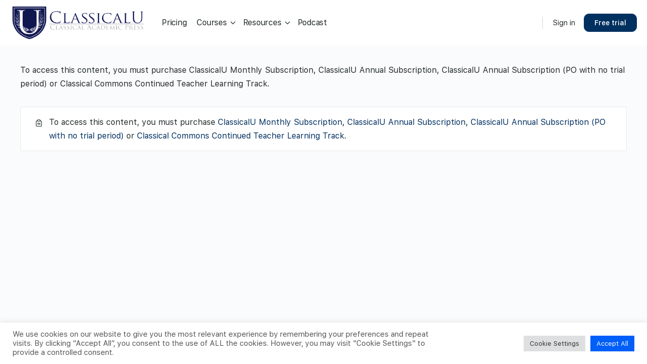

--- FILE ---
content_type: text/css
request_url: https://classicalu.com/wp-content/uploads/elementor/css/post-1712.css?ver=1746528722
body_size: -62
content:
.elementor-kit-1712{--e-global-color-primary:#B1B3B4;--e-global-color-secondary:#54595F;--e-global-color-text:#232B2B;--e-global-color-accent:#61CE70;--e-global-color-6d47e4d:#003060;--e-global-color-c5e0c15:#2F4A60;--e-global-color-70ce805:#7DA1BF;--e-global-color-030b4e0:#CAB29F;--e-global-color-d21fbd6:#FFFDF7;--e-global-color-2c44ee5:#2E3F5E;--e-global-typography-primary-font-family:"Roboto";--e-global-typography-primary-font-weight:600;--e-global-typography-secondary-font-family:"Roboto Slab";--e-global-typography-secondary-font-weight:400;--e-global-typography-text-font-family:"Roboto";--e-global-typography-text-font-weight:400;--e-global-typography-accent-font-family:"Roboto";--e-global-typography-accent-font-weight:500;}.elementor-kit-1712 e-page-transition{background-color:#FFBC7D;}.elementor-kit-1712 h1{font-weight:600;}.elementor-section.elementor-section-boxed > .elementor-container{max-width:1140px;}.e-con{--container-max-width:1140px;}.elementor-widget:not(:last-child){margin-block-end:20px;}.elementor-element{--widgets-spacing:20px 20px;--widgets-spacing-row:20px;--widgets-spacing-column:20px;}{}h1.entry-title{display:var(--page-title-display);}@media(max-width:1024px){.elementor-section.elementor-section-boxed > .elementor-container{max-width:1024px;}.e-con{--container-max-width:1024px;}}@media(max-width:767px){.elementor-section.elementor-section-boxed > .elementor-container{max-width:767px;}.e-con{--container-max-width:767px;}}

--- FILE ---
content_type: text/css
request_url: https://classicalu.com/wp-content/uploads/elementor/css/post-226142.css?ver=1746528723
body_size: 2301
content:
.elementor-226142 .elementor-element.elementor-element-71b0815{--display:flex;--flex-direction:row;--container-widget-width:calc( ( 1 - var( --container-widget-flex-grow ) ) * 100% );--container-widget-height:100%;--container-widget-flex-grow:1;--container-widget-align-self:stretch;--flex-wrap-mobile:wrap;--align-items:stretch;--gap:10px 10px;--row-gap:10px;--column-gap:10px;}.elementor-226142 .elementor-element.elementor-element-71b0815:not(.elementor-motion-effects-element-type-background), .elementor-226142 .elementor-element.elementor-element-71b0815 > .elementor-motion-effects-container > .elementor-motion-effects-layer{background-color:#F3F3F3;}.elementor-226142 .elementor-element.elementor-element-63e7b11{--display:flex;--gap:0px 0px;--row-gap:0px;--column-gap:0px;border-style:solid;--border-style:solid;border-width:0px 0px 0px 0px;--border-top-width:0px;--border-right-width:0px;--border-bottom-width:0px;--border-left-width:0px;border-color:#FFFFFF;--border-color:#FFFFFF;--padding-top:80px;--padding-bottom:0px;--padding-left:0px;--padding-right:0px;}.elementor-226142 .elementor-element.elementor-element-1a48441{--display:flex;--flex-direction:row;--container-widget-width:calc( ( 1 - var( --container-widget-flex-grow ) ) * 100% );--container-widget-height:100%;--container-widget-flex-grow:1;--container-widget-align-self:stretch;--flex-wrap-mobile:wrap;--align-items:stretch;--gap:10px 10px;--row-gap:10px;--column-gap:10px;}.elementor-226142 .elementor-element.elementor-element-c834cd6{--display:flex;--justify-content:flex-start;--padding-top:10px;--padding-bottom:10px;--padding-left:10px;--padding-right:10px;}.elementor-226142 .elementor-element.elementor-element-39341fd{text-align:left;}.elementor-226142 .elementor-element.elementor-element-e828dc3{--display:flex;--justify-content:flex-start;--gap:0px 0px;--row-gap:0px;--column-gap:0px;}.elementor-226142 .elementor-element.elementor-element-79a2ed5 > .elementor-widget-container{padding:0px 20px 0px 20px;}.elementor-226142 .elementor-element.elementor-element-79a2ed5{color:#11174F;font-family:"Domine", Sans-serif;font-size:20px;font-weight:bold;line-height:23px;letter-spacing:-0.35px;}.elementor-226142 .elementor-element.elementor-element-93a7fa0 > .elementor-widget-container{margin:-0px 0px 0px 0px;}.elementor-226142 .elementor-element.elementor-element-93a7fa0 .elementor-nav-menu .elementor-item{font-size:16px;font-weight:400;line-height:12px;letter-spacing:-0.35px;}.elementor-226142 .elementor-element.elementor-element-93a7fa0 .elementor-nav-menu--main .elementor-item{color:#555555;fill:#555555;padding-top:0px;padding-bottom:0px;}.elementor-226142 .elementor-element.elementor-element-93a7fa0{--e-nav-menu-horizontal-menu-item-margin:calc( 20px / 2 );}.elementor-226142 .elementor-element.elementor-element-93a7fa0 .elementor-nav-menu--main:not(.elementor-nav-menu--layout-horizontal) .elementor-nav-menu > li:not(:last-child){margin-bottom:20px;}.elementor-226142 .elementor-element.elementor-element-c2f6445{--display:flex;--justify-content:flex-start;--gap:0px 0px;--row-gap:0px;--column-gap:0px;}.elementor-226142 .elementor-element.elementor-element-048088a > .elementor-widget-container{padding:0px 20px 0px 20px;}.elementor-226142 .elementor-element.elementor-element-048088a{color:#11174F;font-family:"Domine", Sans-serif;font-size:20px;font-weight:bold;line-height:23px;letter-spacing:-0.35px;}.elementor-226142 .elementor-element.elementor-element-88db769 > .elementor-widget-container{margin:-0px 0px 0px 0px;}.elementor-226142 .elementor-element.elementor-element-88db769 .elementor-nav-menu .elementor-item{font-size:16px;font-weight:400;line-height:12px;letter-spacing:-0.35px;}.elementor-226142 .elementor-element.elementor-element-88db769 .elementor-nav-menu--main .elementor-item{color:#555555;fill:#555555;padding-top:0px;padding-bottom:0px;}.elementor-226142 .elementor-element.elementor-element-88db769{--e-nav-menu-horizontal-menu-item-margin:calc( 20px / 2 );}.elementor-226142 .elementor-element.elementor-element-88db769 .elementor-nav-menu--main:not(.elementor-nav-menu--layout-horizontal) .elementor-nav-menu > li:not(:last-child){margin-bottom:20px;}.elementor-226142 .elementor-element.elementor-element-46ee9f9{--display:flex;--justify-content:flex-start;--gap:0px 0px;--row-gap:0px;--column-gap:0px;}.elementor-226142 .elementor-element.elementor-element-27e663d > .elementor-widget-container{margin:0px 0px 0px -21px;padding:0px 20px 0px 20px;}.elementor-226142 .elementor-element.elementor-element-27e663d{color:#11174F;font-family:"Domine", Sans-serif;font-size:20px;font-weight:bold;line-height:23px;letter-spacing:-0.35px;}.elementor-226142 .elementor-element.elementor-element-6d9f781{color:#555555;}.elementor-226142 .elementor-element.elementor-element-921b73b > .elementor-widget-container{margin:0px 0px 0px -0px;padding:0px 0px 0px 0px;}.elementor-226142 .elementor-element.elementor-element-921b73b .elementor-field-group{padding-right:calc( 0px/2 );padding-left:calc( 0px/2 );margin-bottom:0px;}.elementor-226142 .elementor-element.elementor-element-921b73b .elementor-form-fields-wrapper{margin-left:calc( -0px/2 );margin-right:calc( -0px/2 );margin-bottom:-0px;}.elementor-226142 .elementor-element.elementor-element-921b73b .elementor-field-group.recaptcha_v3-bottomleft, .elementor-226142 .elementor-element.elementor-element-921b73b .elementor-field-group.recaptcha_v3-bottomright{margin-bottom:0;}body.rtl .elementor-226142 .elementor-element.elementor-element-921b73b .elementor-labels-inline .elementor-field-group > label{padding-left:0px;}body:not(.rtl) .elementor-226142 .elementor-element.elementor-element-921b73b .elementor-labels-inline .elementor-field-group > label{padding-right:0px;}body .elementor-226142 .elementor-element.elementor-element-921b73b .elementor-labels-above .elementor-field-group > label{padding-bottom:0px;}.elementor-226142 .elementor-element.elementor-element-921b73b .elementor-field-group > label, .elementor-226142 .elementor-element.elementor-element-921b73b .elementor-field-subgroup label{color:#0C0C0C;}.elementor-226142 .elementor-element.elementor-element-921b73b .elementor-field-group > label{font-family:"Roboto", Sans-serif;font-size:20px;font-weight:bold;line-height:25px;letter-spacing:-0.35px;}.elementor-226142 .elementor-element.elementor-element-921b73b .elementor-field-type-html{padding-bottom:0px;color:#006CBF;font-family:"Roboto", Sans-serif;font-size:16px;font-weight:400;line-height:25px;letter-spacing:-0.35px;}.elementor-226142 .elementor-element.elementor-element-921b73b .elementor-field-group .elementor-field{color:#11174F;}.elementor-226142 .elementor-element.elementor-element-921b73b .elementor-field-group .elementor-field, .elementor-226142 .elementor-element.elementor-element-921b73b .elementor-field-subgroup label{font-family:"Roboto", Sans-serif;font-weight:400;}.elementor-226142 .elementor-element.elementor-element-921b73b .elementor-field-group:not(.elementor-field-type-upload) .elementor-field:not(.elementor-select-wrapper){background-color:#ffffff;border-color:#11174F;border-width:1px 1px 1px 1px;border-radius:0100px 0px 0px 100px;}.elementor-226142 .elementor-element.elementor-element-921b73b .elementor-field-group .elementor-select-wrapper select{background-color:#ffffff;border-color:#11174F;border-width:1px 1px 1px 1px;border-radius:0100px 0px 0px 100px;}.elementor-226142 .elementor-element.elementor-element-921b73b .elementor-field-group .elementor-select-wrapper::before{color:#11174F;}.elementor-226142 .elementor-element.elementor-element-921b73b .elementor-button{font-size:16px;line-height:25px;letter-spacing:-0.35px;border-radius:0px 0100px 100px 0px;padding:9px 21px 8px 21px;}.elementor-226142 .elementor-element.elementor-element-921b73b .e-form__buttons__wrapper__button-next{background-color:#11174F;color:#FFFFFF;}.elementor-226142 .elementor-element.elementor-element-921b73b .elementor-button[type="submit"]{background-color:#11174F;color:#FFFFFF;}.elementor-226142 .elementor-element.elementor-element-921b73b .elementor-button[type="submit"] svg *{fill:#FFFFFF;}.elementor-226142 .elementor-element.elementor-element-921b73b .e-form__buttons__wrapper__button-previous{color:#ffffff;}.elementor-226142 .elementor-element.elementor-element-921b73b .e-form__buttons__wrapper__button-next:hover{color:#ffffff;}.elementor-226142 .elementor-element.elementor-element-921b73b .elementor-button[type="submit"]:hover{color:#ffffff;}.elementor-226142 .elementor-element.elementor-element-921b73b .elementor-button[type="submit"]:hover svg *{fill:#ffffff;}.elementor-226142 .elementor-element.elementor-element-921b73b .e-form__buttons__wrapper__button-previous:hover{color:#ffffff;}.elementor-226142 .elementor-element.elementor-element-921b73b{--e-form-steps-indicators-spacing:20px;--e-form-steps-indicator-padding:30px;--e-form-steps-indicator-inactive-secondary-color:#ffffff;--e-form-steps-indicator-active-secondary-color:#ffffff;--e-form-steps-indicator-completed-secondary-color:#ffffff;--e-form-steps-divider-width:1px;--e-form-steps-divider-gap:10px;}.elementor-226142 .elementor-element.elementor-element-ce26706{--divider-border-style:solid;--divider-color:#CCCCCC;--divider-border-width:1px;}.elementor-226142 .elementor-element.elementor-element-ce26706 > .elementor-widget-container{margin:010px 0px 10px 0px;}.elementor-226142 .elementor-element.elementor-element-ce26706 .elementor-divider-separator{width:100%;}.elementor-226142 .elementor-element.elementor-element-ce26706 .elementor-divider{padding-block-start:15px;padding-block-end:15px;}.elementor-226142 .elementor-element.elementor-element-ce6b552 .elementor-icon-list-items:not(.elementor-inline-items) .elementor-icon-list-item:not(:last-child){padding-bottom:calc(12px/2);}.elementor-226142 .elementor-element.elementor-element-ce6b552 .elementor-icon-list-items:not(.elementor-inline-items) .elementor-icon-list-item:not(:first-child){margin-top:calc(12px/2);}.elementor-226142 .elementor-element.elementor-element-ce6b552 .elementor-icon-list-items.elementor-inline-items .elementor-icon-list-item{margin-right:calc(12px/2);margin-left:calc(12px/2);}.elementor-226142 .elementor-element.elementor-element-ce6b552 .elementor-icon-list-items.elementor-inline-items{margin-right:calc(-12px/2);margin-left:calc(-12px/2);}body.rtl .elementor-226142 .elementor-element.elementor-element-ce6b552 .elementor-icon-list-items.elementor-inline-items .elementor-icon-list-item:after{left:calc(-12px/2);}body:not(.rtl) .elementor-226142 .elementor-element.elementor-element-ce6b552 .elementor-icon-list-items.elementor-inline-items .elementor-icon-list-item:after{right:calc(-12px/2);}.elementor-226142 .elementor-element.elementor-element-ce6b552 .elementor-icon-list-icon i{color:#313B9C;transition:color 0.3s;}.elementor-226142 .elementor-element.elementor-element-ce6b552 .elementor-icon-list-icon svg{fill:#313B9C;transition:fill 0.3s;}.elementor-226142 .elementor-element.elementor-element-ce6b552 .elementor-icon-list-item:hover .elementor-icon-list-icon i{color:#313B9C;}.elementor-226142 .elementor-element.elementor-element-ce6b552 .elementor-icon-list-item:hover .elementor-icon-list-icon svg{fill:#313B9C;}.elementor-226142 .elementor-element.elementor-element-ce6b552{--e-icon-list-icon-size:24px;--e-icon-list-icon-align:left;--e-icon-list-icon-margin:0 calc(var(--e-icon-list-icon-size, 1em) * 0.25) 0 0;--icon-vertical-offset:0px;}.elementor-226142 .elementor-element.elementor-element-ce6b552 .elementor-icon-list-icon{padding-right:20px;}.elementor-226142 .elementor-element.elementor-element-ce6b552 .elementor-icon-list-item > .elementor-icon-list-text, .elementor-226142 .elementor-element.elementor-element-ce6b552 .elementor-icon-list-item > a{font-size:16px;font-weight:400;line-height:23px;letter-spacing:-0.35px;}.elementor-226142 .elementor-element.elementor-element-ce6b552 .elementor-icon-list-text{color:#313B9C;transition:color 0.3s;}.elementor-226142 .elementor-element.elementor-element-442ec00{--display:flex;--flex-direction:row;--container-widget-width:calc( ( 1 - var( --container-widget-flex-grow ) ) * 100% );--container-widget-height:100%;--container-widget-flex-grow:1;--container-widget-align-self:stretch;--flex-wrap-mobile:wrap;--align-items:stretch;--gap:10px 10px;--row-gap:10px;--column-gap:10px;}.elementor-226142 .elementor-element.elementor-element-442ec00:not(.elementor-motion-effects-element-type-background), .elementor-226142 .elementor-element.elementor-element-442ec00 > .elementor-motion-effects-container > .elementor-motion-effects-layer{background-color:#F3F3F3;}.elementor-226142 .elementor-element.elementor-element-9cc85c1{--display:flex;--flex-direction:row;--container-widget-width:initial;--container-widget-height:100%;--container-widget-flex-grow:1;--container-widget-align-self:stretch;--flex-wrap-mobile:wrap;--gap:5px 5px;--row-gap:5px;--column-gap:5px;}.elementor-226142 .elementor-element.elementor-element-4dbf112 .elementor-repeater-item-ec3a372.elementor-social-icon{background-color:#11174F;}.elementor-226142 .elementor-element.elementor-element-4dbf112 .elementor-repeater-item-ec3a372.elementor-social-icon i{color:#FFFFFF;}.elementor-226142 .elementor-element.elementor-element-4dbf112 .elementor-repeater-item-ec3a372.elementor-social-icon svg{fill:#FFFFFF;}.elementor-226142 .elementor-element.elementor-element-4dbf112 .elementor-repeater-item-5406f84.elementor-social-icon{background-color:#11174F;}.elementor-226142 .elementor-element.elementor-element-4dbf112 .elementor-repeater-item-5406f84.elementor-social-icon i{color:#FFFFFF;}.elementor-226142 .elementor-element.elementor-element-4dbf112 .elementor-repeater-item-5406f84.elementor-social-icon svg{fill:#FFFFFF;}.elementor-226142 .elementor-element.elementor-element-4dbf112 .elementor-repeater-item-0f02c79.elementor-social-icon{background-color:#11174F;}.elementor-226142 .elementor-element.elementor-element-4dbf112 .elementor-repeater-item-0f02c79.elementor-social-icon i{color:#FFFFFF;}.elementor-226142 .elementor-element.elementor-element-4dbf112 .elementor-repeater-item-0f02c79.elementor-social-icon svg{fill:#FFFFFF;}.elementor-226142 .elementor-element.elementor-element-4dbf112{--grid-template-columns:repeat(0, auto);width:initial;max-width:initial;align-self:center;--icon-size:25px;--grid-column-gap:5px;--grid-row-gap:0px;}.elementor-226142 .elementor-element.elementor-element-4dbf112 .elementor-widget-container{text-align:left;}.elementor-226142 .elementor-element.elementor-element-4dbf112 > .elementor-widget-container{margin:0px 0px 0px 0px;}.elementor-226142 .elementor-element.elementor-element-4dbf112 .elementor-social-icon{background-color:#11174F;}.elementor-226142 .elementor-element.elementor-element-4dbf112 .elementor-social-icon i{color:#FFFFFF;}.elementor-226142 .elementor-element.elementor-element-4dbf112 .elementor-social-icon svg{fill:#FFFFFF;}.elementor-226142 .elementor-element.elementor-element-70031eb > .elementor-widget-container{margin:0px 0px 0px 0px;padding:0px 0px 0px 0px;}.elementor-226142 .elementor-element.elementor-element-2441f2f{--display:flex;--flex-direction:row;--container-widget-width:calc( ( 1 - var( --container-widget-flex-grow ) ) * 100% );--container-widget-height:100%;--container-widget-flex-grow:1;--container-widget-align-self:stretch;--flex-wrap-mobile:wrap;--align-items:stretch;--gap:10px 10px;--row-gap:10px;--column-gap:10px;}.elementor-226142 .elementor-element.elementor-element-2441f2f:not(.elementor-motion-effects-element-type-background), .elementor-226142 .elementor-element.elementor-element-2441f2f > .elementor-motion-effects-container > .elementor-motion-effects-layer{background-color:#F3F3F3;}.elementor-226142 .elementor-element.elementor-element-efef410{--display:flex;}.elementor-226142:not(.elementor-motion-effects-element-type-background), .elementor-226142 > .elementor-motion-effects-container > .elementor-motion-effects-layer{background-color:#FFFFFF;}.elementor-theme-builder-content-area{height:400px;}.elementor-location-header:before, .elementor-location-footer:before{content:"";display:table;clear:both;}@media(max-width:1024px){.elementor-226142 .elementor-element.elementor-element-c834cd6{--padding-top:0px;--padding-bottom:30px;--padding-left:0px;--padding-right:0px;}.elementor-226142 .elementor-element.elementor-element-921b73b > .elementor-widget-container{padding:0px 0px 0px 0px;}}@media(max-width:767px){.elementor-226142 .elementor-element.elementor-element-63e7b11{--padding-top:0px;--padding-bottom:0px;--padding-left:0px;--padding-right:0px;}.elementor-226142 .elementor-element.elementor-element-c834cd6{--align-items:center;--container-widget-width:calc( ( 1 - var( --container-widget-flex-grow ) ) * 100% );}.elementor-226142 .elementor-element.elementor-element-39341fd{text-align:center;}.elementor-226142 .elementor-element.elementor-element-39341fd img{width:100%;}.elementor-226142 .elementor-element.elementor-element-e828dc3{--width:100%;--padding-top:0px;--padding-bottom:0px;--padding-left:0px;--padding-right:0px;}.elementor-226142 .elementor-element.elementor-element-79a2ed5 > .elementor-widget-container{padding:0px 0px 0px 0px;}.elementor-226142 .elementor-element.elementor-element-93a7fa0 > .elementor-widget-container{padding:0px 0px 0px 0px;}.elementor-226142 .elementor-element.elementor-element-c2f6445{--width:100%;}.elementor-226142 .elementor-element.elementor-element-048088a > .elementor-widget-container{padding:0px 0px 0px 0px;}.elementor-226142 .elementor-element.elementor-element-46ee9f9{--width:100%;--padding-top:30px;--padding-bottom:0px;--padding-left:0px;--padding-right:0px;}.elementor-226142 .elementor-element.elementor-element-921b73b > .elementor-widget-container{padding:0px 0px 0px 0px;}}@media(min-width:768px){.elementor-226142 .elementor-element.elementor-element-71b0815{--content-width:1200px;}.elementor-226142 .elementor-element.elementor-element-c834cd6{--width:20%;}.elementor-226142 .elementor-element.elementor-element-e828dc3{--width:20%;}.elementor-226142 .elementor-element.elementor-element-c2f6445{--width:20%;}.elementor-226142 .elementor-element.elementor-element-46ee9f9{--width:40%;}}@media(max-width:1024px) and (min-width:768px){.elementor-226142 .elementor-element.elementor-element-c834cd6{--width:19%;}.elementor-226142 .elementor-element.elementor-element-e828dc3{--width:25%;}.elementor-226142 .elementor-element.elementor-element-c2f6445{--width:25%;}.elementor-226142 .elementor-element.elementor-element-46ee9f9{--width:34%;}}/* Start custom CSS for text-editor, class: .elementor-element-6d9f781 */#footer-newsletter-text p {
    line-height: 1.4;
}/* End custom CSS */
/* Start custom CSS for form, class: .elementor-element-921b73b */#footer-newsletter-form form {
    margin-bottom: 0;
}

#footer-newsletter-form button[type="submit"] {
    line-height: 24px;
}

#footer-newsletter-form .elementor-form-spinner {
    display: none;
}/* End custom CSS */
/* Start custom CSS for container, class: .elementor-element-63e7b11 */#footer .menu-item a {
    line-height: 1.4;
}/* End custom CSS */
/* Start custom CSS for html, class: .elementor-element-70031eb */.logoBg {
    display: flex;
    background-color: #11174F;
    border-radius: 50%;
    padding: 10px;
}

.logoBg path {
    fill: white;
}/* End custom CSS */

--- FILE ---
content_type: text/css
request_url: https://classicalu.com/wp-content/themes/classicalu-bb-theme-child/assets/css/custom.css?ver=1926841619
body_size: 1424
content:
/*--------------------------------------------------------------
This is your custom stylesheet.

Add your own styles here to make theme updates easier.
To override any styles from other stylesheets, simply copy them into here and edit away.

Make sure to respect the media queries! Otherwise you may
accidentally add desktop styles to the mobile layout.
https://www.w3schools.com/css/css_rwd_mediaqueries.asp
--------------------------------------------------------------*/

/* Add icon to Team (i.e. Cohort) on My Account (i.e. Purchases) page */
.woocommerce-MyAccount-navigation
  li.woocommerce-MyAccount-navigation-link--teams
  a:before {
  content: "\e93d";
}

/* Add icon to Payment Method on My Account (i.e. Purchases) page */
.woocommerce-MyAccount-navigation
  li.woocommerce-MyAccount-navigation-link--payment-methods
  a:before {
  content: "\e8e6";
}

/* Add icon to Tax Exempt on My Account (i.e. Purchases) page */
.woocommerce-MyAccount-navigation
  li.woocommerce-MyAccount-navigation-link--tax-exempt
  a:before {
  content: "\e89f";
}

/* expand button size so "Change Seats" text on Team (i.e Cohort) setting page fits */
.woocommerce table.my_account_orders tbody td a.button {
  max-width: 120px;
}

/* Remove woocommerce breadcrumbs */
.woocommerce-breadcrumb {
  display: none;
}

/* Fix Gallery Images on Lessons */
.wp-block-gallery .blocks-gallery-item figure {
  flex-direction: column;
}

.wp-block-gallery .blocks-gallery-item img {
  max-height: 50%;
}

.wp-block-gallery .blocks-gallery-item img:only-child {
  max-height: 100%;
}

.wp-block-gallery .blocks-gallery-item figcaption {
  color: #000;
  position: relative;
  max-height: 50%;
  padding: 1em 0.7em 0.7em;
  background: linear-gradient(
    0deg,
    rgba(0, 0, 0, 0),
    rgba(0, 0, 0, 0) 0%,
    transparent
  );
  margin-top: 0.25em;
}

.wpProQuiz_content .wpProQuiz_questionList[data-type="essay"] form {
  flex-wrap: wrap;
  justify-content: center;
}

.wpProQuiz_content
  .wpProQuiz_questionList[data-type="essay"]
  form
  input[type="submit"] {
  position: static !important;
}

.woocommerce input.button {
  color: #fff;
}

/* LearnDash ProPanel Filter Tabs */
.ld-propanel-widget-filtering
  .ld-propanel-filters-wrap
  .table-actions-wrap
  .section-toggles
  a.button {
  color: #000 !important;
  background: #f9f9f9 !important;
  border-radius: 3px 3px 0 0;
  border-color: #ccc;
  border-bottom: none;
}

.ld-propanel-widget-filtering
  .ld-propanel-filters-wrap
  .table-actions-wrap
  .section-toggles
  a.button.active {
  background: #939597 !important;
}

/* LearnDash ProPanel Filter buttons for "Filter" and "Reset" */
.ld-propanel-widget-filtering
  .ld-propanel-filters-wrap
  .table-actions-wrap
  .reporting-actions
  button.button {
  color: #fff;
}

.ld-propanel-widget-filtering
  .ld-propanel-filters-wrap
  .table-actions-wrap
  .reporting-actions
  button.button:hover {
  color: #000;
}

/* LearnDash ProPanel Reporting Page Navigation */
.ld-propanel-widget .propanel-reporting button.button-simple {
  background: none;
  padding: 0.618em 1em;
}

/* LearnDash ProPanel Reporting Download Button */
.ld-propanel-widget .propanel-reporting button.reporting-download {
  display: flex;
  align-items: center;
  color: #fff;
}

.ld-propanel-widget .propanel-reporting button.reporting-download:hover {
  color: #000;
}

.notice {
  border: 0 solid #ed8936;
  border-left-width: 4px;
  background-color: #fefaf0;
  color: #c05621;
  padding-left: 0.25em !important;
  padding-right: 0.25em !important;
}

/* Bottom site-wide notice */
p.woocommerce-store-notice.demo_store {
  background-color: #11174f;
  bottom: 0;
  position: sticky;
  z-index: 9998;
}

/* Social sharing icons */
div.sfsi_plus_Sicons {
  z-index: 600 !important;
}

/* Hide courses and groups count */
body.bbp-user-page li#groups-personal-li span.count,
body.bbp-user-page li#courses-personal-li span.count {
  display: none;
}

/*
  If there is a submenu, the default styling made items with submenus have a margin on the sides of of 8x.
  It didn't look good.
  See https://3.basecamp.com/3177981/buckets/7969464/todos/6508982787
*/
.site-header #primary-navbar .primary-menu .menu-item>.ab-submenu .bb-sub-menu .menu-item.menu-item-has-children > a {
  margin: 0;
}

p.schole_group_team_name {
  display: none;
}

.menu-item a {
    display: flex;
    align-items: center;
}

.menu-item a i {
    margin-right: 10px;
}

.menu-item a .link-text {
    line-height: 1;
}

/* Consistent styling for all BuddyPanel menu items */
.bb-primary-menu .menu-item a {
    display: flex;
    align-items: center;
    padding: 12px 15px;
    min-height: 40px;
}

.bb-primary-menu .menu-item a i.bs-submenu-toggle {
    margin-left: 8px;  
    width: auto;       
    left: 75%;
  top: 15%;
  right: 0;
    font-size: 30px;   
}

.bb-primary-menu .menu-item a .link-text {
    line-height: 1;
    flex: 1;
}

/* Increase font size for all menu items */
.bb-primary-menu .menu-item a .link-text,
.bb-primary-menu .menu-item a,
.buddypanel-menu .menu-item a .link-text,
.buddypanel-menu .menu-item a,
.mobile-menu .menu-item a,
.side-panel-menu .menu-item a {
    font-size: 16px;
}

/* Ensure submenu items also get the font size */
.bb-primary-menu .sub-menu .menu-item a,
.buddypanel-menu .sub-menu .menu-item a,
.mobile-menu .sub-menu .menu-item a,
.side-panel-menu .sub-menu .menu-item a {
    font-size: 16px;
}

/* Keep submenu toggle icon size consistent */
.bb-primary-menu .menu-item a i.bs-submenu-toggle,
.buddypanel-menu .menu-item a i.bs-submenu-toggle,
.mobile-menu .menu-item a i.bs-submenu-toggle,
.side-panel-menu .menu-item a i.bs-submenu-toggle {
    font-size: 30px;
}



--- FILE ---
content_type: application/x-javascript
request_url: https://classicalu.com/wp-content/plugins/sfwd-lms/assets/js/learndash_video_script.min.js?ver=4.20.0.3
body_size: 3898
content:
if("undefined"!=typeof learndash_video_data){void 0===learndash_video_data.video_debug&&(learndash_video_data.video_debug="1"),"1"===learndash_video_data.video_debug&&console.log("DEBUG: learndash_video_data[%o]",learndash_video_data),window.NodeList&&!NodeList.prototype.forEach&&(NodeList.prototype.forEach=Array.prototype.forEach);var ld_video_players={},ld_video_state=!1,ld_video_watch_interval=2500,ld_watchPlayers_interval_id=!1;if("youtube"==learndash_video_data.videos_found_provider){function onYouTubeIframeAPIReady(){document.querySelectorAll('.ld-video[data-video-progression="true"][data-video-provider="'+learndash_video_data.videos_found_provider+'"] iframe, .ld-video[data-video-progression="true"][data-video-provider="'+learndash_video_data.videos_found_provider+'"] iframe').length&&("1"===learndash_video_data.video_debug&&console.log("YOUTUBE: calling LearnDash_disable_assets(true)"),LearnDash_disable_assets(!0),LearnDash_watchPlayers(),document.querySelectorAll('.ld-video[data-video-progression="true"][data-video-provider="'+learndash_video_data.videos_found_provider+'"] iframe, .ld-video[data-video-progression="true"][data-video-provider="'+learndash_video_data.videos_found_provider+'"] video').forEach((function(e,a){"1"===learndash_video_data.video_debug&&console.log("YOUTUBE: index[%o] element[%o]",a,e);var d="ld-video-player-"+a,o=e.getAttribute("id");void 0!==o&&null!=o&&""!=o||(o=d,e.setAttribute("id",o)),e.setAttribute("data-learndash-video",d),ld_video_players[d]={},ld_video_players[d].player_key=d,ld_video_players[d].player_type=learndash_video_data.videos_found_provider,ld_video_players[d].player_id=o,ld_video_players[d].player_wrapper=e.closest(".ld-video"),void 0!==ld_video_players[d].player_wrapper?ld_video_players[d].player_cookie_key=ld_video_players[d].player_wrapper.getAttribute("data-video-cookie-key"):ld_video_players[d].player_cookie_key="",ld_video_players[d].player_cookie_values=LearnDash_Video_Progress_initSettings(ld_video_players[d]),ld_video_players[d].player=new YT.Player(o,{events:{onReady:LearnDash_YT_onPlayerReady,onStateChange:LearnDash_YT_onPlayerStateChange}})})))}function LearnDash_YT_onPlayerReady(e){"1"===learndash_video_data.video_debug&&console.log("YOUTUBE: in LearnDash_YT_onPlayerReady: event.target[%o]",e.target);var a=LearnDash_get_player_from_target(e.target);if("1"===learndash_video_data.video_track_time){var d=LearnDash_Video_Progress_getSetting(a,"video_time");void 0===d&&(d=0),"1"===learndash_video_data.video_debug&&console.log("YOUTUBE: in LearnDash_YT_onPlayerReady: start user_video_time: [%o]",d)}if(1==learndash_video_data.videos_auto_start)"1"===learndash_video_data.video_debug&&console.log("YOUTUBE: in LearnDash_YT_onPlayerReady: autostart enabled: calling playVideo()"),e.target.mute(),e.target.playVideo();else{"1"===learndash_video_data.video_debug&&console.log("YOUTUBE: in LearnDash_YT_onPlayerReady: calling pauseVideo()");var o=a.player.playerInfo.videoData.video_id;e.target.cueVideoById({videoId:o,startSeconds:d})}}function LearnDash_YT_onPlayerStateChange(e){var a=LearnDash_get_player_from_target(e.target),d=e.target.getPlayerState();d==YT.PlayerState.UNSTARTED||(d==YT.PlayerState.ENDED?("1"===learndash_video_data.video_debug&&console.log("YOUTUBE: Video has ended[%o]",d),"1"===learndash_video_data.video_debug&&console.log("YOUTUBE: setting 'video_state' to 'complete'"),LearnDash_Video_Progress_setSetting(a,"video_state","complete"),"1"===learndash_video_data.video_debug&&console.log("YOUTUBE: calling LearnDash_disable_assets(false)"),LearnDash_disable_assets(!1),LearnDash_watchPlayersEnd()):d==YT.PlayerState.PLAYING?("1"===learndash_video_data.video_debug&&console.log("YOUTUBE: Video is playing"),LearnDash_Video_Progress_setSetting(a,"video_state","play")):d==YT.PlayerState.PAUSED?("1"===learndash_video_data.video_debug&&console.log("YOUTUBE: Video is paused"),LearnDash_Video_Progress_setSetting(a,"video_state","pause")):d==YT.PlayerState.BUFFERING||YT.PlayerState.CUED)}}else"vimeo"==learndash_video_data.videos_found_provider?jQuery((function(){"1"===learndash_video_data.video_debug&&console.log("VIMEO: init"),"undefined"==typeof Vimeo?"1"===learndash_video_data.video_debug&&console.log("VIMEO: Error: Vimeo element not found. This is need for the video API."):"1"===learndash_video_data.video_debug&&console.log("VIMEO: Vimeo element found"),document.querySelectorAll('.ld-video[data-video-progression="true"][data-video-provider="'+learndash_video_data.videos_found_provider+'"] iframe, .ld-video[data-video-progression="true"][data-video-provider="'+learndash_video_data.videos_found_provider+'"] video').length&&("1"===learndash_video_data.video_debug&&console.log("VIMEO: calling LearnDash_disable_assets(true)"),LearnDash_disable_assets(!0),LearnDash_watchPlayers(),document.querySelectorAll('.ld-video[data-video-progression="true"][data-video-provider="'+learndash_video_data.videos_found_provider+'"] iframe, .ld-video[data-video-progression="true"][data-video-provider="'+learndash_video_data.videos_found_provider+'"] video').forEach((function(e,a){var d="ld-video-player-"+a,o=e.getAttribute("id");void 0!==o&&""!=o||(o=d,e.setAttribute("id",o)),e.setAttribute("data-learndash-video",d),ld_video_players[d]={},ld_video_players[d].player_key=d,ld_video_players[d].player_type=learndash_video_data.videos_found_provider,ld_video_players[d].player_id=o,ld_video_players[d].player_wrapper=e.closest(".ld-video"),void 0!==ld_video_players[d].player_wrapper?ld_video_players[d].player_cookie_key=ld_video_players[d].player_wrapper.getAttribute("data-video-cookie-key"):ld_video_players[d].player_cookie_key="",ld_video_players[d].player_cookie_values=LearnDash_Video_Progress_initSettings(ld_video_players[d]),ld_video_players[d].player=new Vimeo.Player(e),void 0!==ld_video_players[d]&&("1"===learndash_video_data.video_debug&&console.log("VIMEO: player[%o]",ld_video_players[d]),ld_video_players[d].player.ready().then((function(){if("1"===learndash_video_data.video_debug&&(console.log("VIMEO: ready video!"),console.log("VIMEO: element_key[%o] ld_video_players[%o]",d,ld_video_players)),"1"===learndash_video_data.video_track_time){var e=LearnDash_Video_Progress_getSetting(ld_video_players[d],"video_time");void 0===e&&(e=0),"1"===learndash_video_data.video_debug&&console.log("VIMEO: start user_minutes: [%o]",e),ld_video_players[d].player.setCurrentTime(e)}1==learndash_video_data.videos_auto_start&&("1"===learndash_video_data.video_debug&&(console.log("VIMEO: auto_start enabled."),console.log("VIMEO: calling video play()")),ld_video_players[d].player.play())})),ld_video_players[d].player.on("play",(function(e){"1"===learndash_video_data.video_debug&&console.log("VIMEO: playing the video.")})),ld_video_players[d].player.on("pause",(function(e){"1"===learndash_video_data.video_debug&&console.log("VIMEO: paused the video.")})),ld_video_players[d].player.on("ended",(function(e){"1"===learndash_video_data.video_debug&&console.log("YOUTUBE: setting 'video_state' to 'complete'"),LearnDash_Video_Progress_setSetting(ld_video_players[d],"video_state","complete"),"1"===learndash_video_data.video_debug&&console.log("VIMEO: calling LearnDash_disable_assets(false)"),LearnDash_disable_assets(!1),LearnDash_watchPlayersEnd()})))})))})):"wistia"==learndash_video_data.videos_found_provider?jQuery((function(){"1"===learndash_video_data.video_debug&&console.log("WISTIA: init"),document.querySelectorAll('.ld-video[data-video-progression="true"][data-video-provider="'+learndash_video_data.videos_found_provider+'"] iframe, .ld-video[data-video-progression="true"][data-video-provider="'+learndash_video_data.videos_found_provider+'"] video').length&&("1"===learndash_video_data.video_debug&&console.log("WISTIA: calling LearnDash_disable_assets(true)"),LearnDash_disable_assets(!0),LearnDash_watchPlayers(),window._wq=window._wq||[],document.querySelectorAll('.ld-video[data-video-progression="true"][data-video-provider="'+learndash_video_data.videos_found_provider+'"] iframe, .ld-video[data-video-progression="true"][data-video-provider="'+learndash_video_data.videos_found_provider+'"] video').forEach((function(e,a){var d="ld-video-player-"+a,o=e.getAttribute("data-learndash-video-wistia-id");void 0!==o&&""!=o||(o=d,e.setAttribute("id",o)),e.setAttribute("data-learndash-video",d),ld_video_players[d]={},ld_video_players[d].player_key=d,ld_video_players[d].player_type=learndash_video_data.videos_found_provider,ld_video_players[d].player_id=o,ld_video_players[d].player_wrapper=e.closest(".ld-video"),void 0!==ld_video_players[d].player_wrapper?ld_video_players[d].player_cookie_key=ld_video_players[d].player_wrapper.getAttribute("data-video-cookie-key"):ld_video_players[d].player_cookie_key="",ld_video_players[d].player_cookie_values=LearnDash_Video_Progress_initSettings(ld_video_players[d]),_wq.push({id:o,onReady:function(e){if(ld_video_players[d].player=e,"1"===learndash_video_data.video_debug&&console.log("WISTIA: in onReady video[%o]",e),ld_video_players[d].player.on("play",(function(){"1"===learndash_video_data.video_debug&&console.log("WISTIA: video started event"),"1"===learndash_video_data.video_debug&&console.log("WISTIA: setting 'video_state' to 'play'"),LearnDash_Video_Progress_setSetting(ld_video_players[d],"video_state","play")})),ld_video_players[d].player.on("pause",(function(){"1"===learndash_video_data.video_debug&&console.log("WISTIA: video paused event"),"1"===learndash_video_data.video_debug&&console.log("WISTIA: setting 'video_state' to 'pause'"),LearnDash_Video_Progress_setSetting(ld_video_players[d],"video_state","pause")})),ld_video_players[d].player.on("end",(function(){return"1"===learndash_video_data.video_debug&&console.log("WISTIA: video ended event"),"1"===learndash_video_data.video_debug&&console.log("WISTIA: setting 'video_state' to 'complete'"),LearnDash_Video_Progress_setSetting(ld_video_players[d],"video_state","complete"),"1"===learndash_video_data.video_debug&&console.log("WISTIA: calling LearnDash_disable_assets(false)"),LearnDash_disable_assets(!1),LearnDash_watchPlayersEnd(),e.unbind})),"1"===learndash_video_data.video_track_time){var a=LearnDash_Video_Progress_getSetting(ld_video_players[d],"video_time");void 0===a&&(a=0),"1"===learndash_video_data.video_debug&&console.log("WISTIA: start user_minutes: [%o]",a),e.time(a)}1==learndash_video_data.videos_auto_start&&("1"===learndash_video_data.video_debug&&console.log("WISTIA: auto-start enabled: calling video.play()"),e.play(),"1"===learndash_video_data.video_debug&&console.log("WISTIA: setting 'video_state' to 'play'"),LearnDash_Video_Progress_setSetting(ld_video_players[d],"video_state","play"))}})})))})):"vooplayer"==learndash_video_data.videos_found_provider?jQuery((function(){document.querySelectorAll('.ld-video[data-video-progression="true"][data-video-provider="'+learndash_video_data.videos_found_provider+'"] iframe, .ld-video[data-video-progression="true"][data-video-provider="'+learndash_video_data.videos_found_provider+'"] video').length&&("1"===learndash_video_data.video_debug&&console.log("VOOPLAYER: calling LearnDash_disable_assets(true)"),LearnDash_disable_assets(!0),LearnDash_watchPlayers(),document.querySelectorAll('.ld-video[data-video-progression="true"][data-video-provider="'+learndash_video_data.videos_found_provider+'"] iframe, .ld-video[data-video-progression="true"][data-video-provider="'+learndash_video_data.videos_found_provider+'"] video').forEach((function(e,a){var d="ld-video-player-"+a,o=e.getAttribute("id");void 0!==o&&""!=o||(o=d,e.setAttribute("id",o)),e.setAttribute("data-learndash-video",d),ld_video_players[d]={},ld_video_players[d].player_key=d,ld_video_players[d].player_type=learndash_video_data.videos_found_provider,ld_video_players[d].player_id=o,ld_video_players[d].player_wrapper=e.closest(".ld-video"),void 0!==ld_video_players[d].player_wrapper?ld_video_players[d].player_cookie_key=ld_video_players[d].player_wrapper.getAttribute("data-video-cookie-key"):ld_video_players[d].player_cookie_key="",ld_video_players[d].player_cookie_values=LearnDash_Video_Progress_initSettings(ld_video_players[d]),ld_video_players[d].player=e;var _=e.getAttribute("data-playerid");if("1"===learndash_video_data.video_debug&&console.log("VOOPLAYER: vooPlayerID[%o]",_),void 0!==_){function i(){"1"===learndash_video_data.video_debug&&console.log("VOOPLAYER: setting 'video_state' to 'complete'"),LearnDash_Video_Progress_setSetting(ld_video_players[d],"video_state","complete"),"1"===learndash_video_data.video_debug&&console.log("VOOPLAYER: calling LearnDash_disable_assets(false)"),LearnDash_disable_assets(!1),LearnDash_watchPlayersEnd()}function l(){"1"===learndash_video_data.video_debug&&console.log("VOOPLAYER: onPlay"),"1"===learndash_video_data.video_debug&&console.log("VOOPLAYER: setting 'video_state' to 'play'"),LearnDash_Video_Progress_setSetting(ld_video_players[d],"video_state","play")}function r(){"1"===learndash_video_data.video_debug&&console.log("VOOPLAYER: onPause"),"1"===learndash_video_data.video_debug&&console.log("VOOPLAYER: setting 'video_state' to 'pause'"),LearnDash_Video_Progress_setSetting(ld_video_players[d],"video_state","pause")}ld_video_players[d].vooPlayerID=_,document.addEventListener("vooPlayerReady",(function(e){"1"===learndash_video_data.video_debug&&console.log("VOOPLAYER: vooPlayerReady [%o]",e);if(void 0!==e.detail.video&&e.detail.video.length>0){if("1"===learndash_video_data.video_track_time){let a=LearnDash_Video_Progress_getSetting(ld_video_players[d],"video_time");void 0===a&&(a=0),"1"===learndash_video_data.video_debug&&console.log("VOOPLAYER: start user_minutes: [%o]",a);let o=[];o.push(a),vooAPI(e.detail.video,"currentTime",o)}1==learndash_video_data.videos_auto_start&&("1"===learndash_video_data.video_debug&&console.log("VOOPLAYER: auto-start enabled"),vooAPI(e.detail.video,"play")),1==learndash_video_data.videos_show_controls?("1"===learndash_video_data.video_debug&&console.log("VOOPLAYER: videos_show_controls enabled"),vooAPI(e.detail.video,"showControls")):("1"===learndash_video_data.video_debug&&console.log("VOOPLAYER: videos_show_controls disabled"),vooAPI(e.detail.video,"hideControls")),vooAPI(e.detail.video,"onEnded",null,i),vooAPI(e.detail.video,"onPlay",null,l),vooAPI(e.detail.video,"onPause",null,r)}}),!1)}})))})):"local"==learndash_video_data.videos_found_provider?jQuery((function(){"1"===learndash_video_data.video_debug&&console.log("LOCAL: init"),document.querySelectorAll('.ld-video[data-video-progression="true"][data-video-provider="'+learndash_video_data.videos_found_provider+'"] iframe, .ld-video[data-video-progression="true"][data-video-provider="'+learndash_video_data.videos_found_provider+'"] video').length&&("1"===learndash_video_data.video_debug&&console.log("LOCAL: calling LearnDash_disable_assets(true)"),LearnDash_disable_assets(!0),LearnDash_watchPlayers(),document.querySelectorAll('.ld-video[data-video-progression="true"][data-video-provider="'+learndash_video_data.videos_found_provider+'"] iframe, .ld-video[data-video-progression="true"][data-video-provider="'+learndash_video_data.videos_found_provider+'"] video').forEach((function(e,a){var d="ld-video-player-"+a,o=e.getAttribute("id");if(void 0!==o&&""!=o||(o=d,e.setAttribute("id",o)),e.setAttribute("data-learndash-video",d),ld_video_players[d]={},ld_video_players[d].player_key=d,ld_video_players[d].player_type=learndash_video_data.videos_found_provider,ld_video_players[d].player_id=o,ld_video_players[d].player_wrapper=e.closest(".ld-video"),void 0!==ld_video_players[d].player_wrapper?ld_video_players[d].player_cookie_key=ld_video_players[d].player_wrapper.getAttribute("data-video-cookie-key"):ld_video_players[d].player_cookie_key="",ld_video_players[d].player_cookie_values=LearnDash_Video_Progress_initSettings(ld_video_players[d]),ld_video_players[d].player=e,"1"===learndash_video_data.video_track_time){var _=LearnDash_Video_Progress_getSetting(ld_video_players[d],"video_time");void 0===_&&(_=0),"1"===learndash_video_data.video_debug&&console.log("LOCAL: start user_minutes: [%o]",_),ld_video_players[d].player.currentTime=_}"1"===learndash_video_data.videos_auto_start&&("1"===learndash_video_data.video_debug&&console.log("LOCAL: playing video"),ld_video_players[d].player.muted=!0,ld_video_players[d].player.play(),"1"===learndash_video_data.video_debug&&console.log("LOCAL: setting 'video_state' to 'play'"),LearnDash_Video_Progress_setSetting(ld_video_players[d],"video_state","play")),ld_video_players[d].player.onended=function(e){"1"===learndash_video_data.video_debug&&console.log("LOCAL: video ended"),"1"===learndash_video_data.video_debug&&console.log("LOCAL: setting 'video_state' to 'complete'"),LearnDash_Video_Progress_setSetting(ld_video_players[d],"video_state","complete"),"1"===learndash_video_data.video_debug&&console.log("LOCAL: calling LearnDash_disable_assets(false)"),LearnDash_disable_assets(!1),LearnDash_watchPlayersEnd()}})))})):"bunny"===learndash_video_data.videos_found_provider&&jQuery((function(){"1"===learndash_video_data.video_debug&&console.log("Bunny: init"),document.querySelectorAll('.ld-video[data-video-progression="true"][data-video-provider="'+learndash_video_data.videos_found_provider+'"] iframe, .ld-video[data-video-progression="true"][data-video-provider="'+learndash_video_data.videos_found_provider+'"] video').length&&("1"===learndash_video_data.video_debug&&console.log("Bunny: calling LearnDash_disable_assets(true)"),LearnDash_disable_assets(!0),LearnDash_watchPlayers(),document.querySelectorAll('.ld-video[data-video-progression="true"][data-video-provider="'+learndash_video_data.videos_found_provider+'"] iframe, .ld-video[data-video-progression="true"][data-video-provider="'+learndash_video_data.videos_found_provider+'"] video').forEach((function(e,a){var d="ld-video-player-"+a,o=e.getAttribute("id");if(void 0!==o&&""!==o||(o=d,e.setAttribute("id",o)),e.setAttribute("data-learndash-video",d),ld_video_players[d]={},ld_video_players[d].player_key=d,ld_video_players[d].player_type=learndash_video_data.videos_found_provider,ld_video_players[d].player_id=o,ld_video_players[d].player_wrapper=e.closest(".ld-video"),void 0!==ld_video_players[d].player_wrapper?ld_video_players[d].player_cookie_key=ld_video_players[d].player_wrapper.getAttribute("data-video-cookie-key"):ld_video_players[d].player_cookie_key="",ld_video_players[d].player_cookie_values=LearnDash_Video_Progress_initSettings(ld_video_players[d]),ld_video_players[d].player=e,"1"===learndash_video_data.video_track_time){var _=LearnDash_Video_Progress_getSetting(ld_video_players[d],"video_time");void 0===_&&(_=0),"1"===learndash_video_data.video_debug&&console.log("Bunny: start user_minutes: [%o]",_),ld_video_players[d].player.currentTime=_}"1"===learndash_video_data.videos_auto_start&&("1"===learndash_video_data.video_debug&&console.log("Bunny: playing video"),ld_video_players[d].player.muted=!0,ld_video_players[d].player.play(),"1"===learndash_video_data.video_debug&&console.log("Bunny: setting 'video_state' to 'play'"),LearnDash_Video_Progress_setSetting(ld_video_players[d],"video_state","play")),ld_video_players[d].player.onended=function(e){"1"===learndash_video_data.video_debug&&console.log("Bunny: video ended"),"1"===learndash_video_data.video_debug&&console.log("Bunny: setting 'video_state' to 'complete'"),LearnDash_Video_Progress_setSetting(ld_video_players[d],"video_state","complete"),"1"===learndash_video_data.video_debug&&console.log("Bunny: calling LearnDash_disable_assets(false)"),LearnDash_disable_assets(!1),LearnDash_watchPlayersEnd()}})))}))}function LearnDash_watchPlayers(){ld_watchPlayers_interval_id=setInterval((function(){if(ld_video_state=document.hasFocus()?"focus":"blur",0!==Object.keys(ld_video_players).length)for(var e in ld_video_players)if(ld_video_players.hasOwnProperty(e)&&(ld_video_player=ld_video_players[e],void 0!==ld_video_player.player)){if("youtube"===ld_video_player.player_type){void 0!==(r=ld_video_player.player.getDuration())&&("1"===learndash_video_data.video_debug&&console.log("YOUTUBE: video duration: [%o]",r),LearnDash_Video_Progress_setSetting(ld_video_player,"video_duration",r));var a=ld_video_player.player.getCurrentTime();"1"===learndash_video_data.video_debug&&console.log("YOUTUBE: seconds[%o]",a),LearnDash_Video_Progress_setSetting(ld_video_player,"video_time",a)}else if("vimeo"===ld_video_player.player_type)ld_video_player.player.getPaused().then((function(e){"1"===learndash_video_data.video_debug&&console.log("VIMEO: video_paused_state[%o]",e),LearnDash_Video_Progress_setSetting(ld_video_player,"video_state",1==e?"pause":"play")})),ld_video_player.player.getDuration().then((function(e){"1"===learndash_video_data.video_debug&&console.log("VIMEO: video_duration[%o]",e),LearnDash_Video_Progress_setSetting(ld_video_player,"video_duration",e)})),ld_video_player.player.getCurrentTime().then((function(e){"1"===learndash_video_data.video_debug&&console.log("VIMEO: seconds[%o]",e),LearnDash_Video_Progress_setSetting(ld_video_player,"video_time",e)}));else if("wistia"===ld_video_player.player_type){void 0!==(r=ld_video_player.player.duration())&&("1"===learndash_video_data.video_debug&&console.log("WISTIA: video duration: [%o]",r),LearnDash_Video_Progress_setSetting(ld_video_player,"video_duration",r));var d=ld_video_player.player.time();"1"===learndash_video_data.video_debug&&console.log("WISTIA: video user_time: [%o]",d),LearnDash_Video_Progress_setSetting(ld_video_player,"video_time",d)}else if("vooplayer"===ld_video_player.player_type){if("undefined"!==ld_video_player.vooPlayerID){function o(e){"1"===learndash_video_data.video_debug&&console.log("VOOPLAYER: video user_time: [%o]",e.returnValue),LearnDash_Video_Progress_setSetting(ld_video_player,"video_time",e.returnValue)}vooAPI(ld_video_player.vooPlayerID,"getCurrentTime",[],o)}}else if("local"===ld_video_player.player_type){var _=ld_video_player.player.ended;if("1"===learndash_video_data.video_debug&&console.log("LOCAL: has_ended: [%o]",_),ld_video_player.player.ended)var i="complete";else if(ld_video_player.player.paused)i="pause";else i="play";"1"===learndash_video_data.video_debug&&console.log("LOCAL: video_state: [%o]",i),LearnDash_Video_Progress_setSetting(ld_video_player,"video_state",i),void 0!==(r=ld_video_player.player.duration)&&("1"===learndash_video_data.video_debug&&console.log("LOCAL: video duration: [%o]",r),LearnDash_Video_Progress_setSetting(ld_video_player,"video_duration",r));var l=ld_video_player.player.currentTime;"1"===learndash_video_data.video_debug&&console.log("LOCAL: user_video_time: [%o]",l),LearnDash_Video_Progress_setSetting(ld_video_player,"video_time",l)}else if("bunny"===ld_video_player.player_type){var r;_=ld_video_player.player.ended;if("1"===learndash_video_data.video_debug&&console.log("Bunny: has_ended: [%o]",_),ld_video_player.player.ended)i="complete";else if(ld_video_player.player.paused)i="pause";else i="play";"1"===learndash_video_data.video_debug&&console.log("Bunny: video_state: [%o]",i),LearnDash_Video_Progress_setSetting(ld_video_player,"video_state",i),void 0!==(r=ld_video_player.player.duration)&&("1"===learndash_video_data.video_debug&&console.log("Bunny: video duration: [%o]",r),LearnDash_Video_Progress_setSetting(ld_video_player,"video_duration",r));l=ld_video_player.player.currentTime;"1"===learndash_video_data.video_debug&&console.log("Bunny: user_video_time: [%o]",l),LearnDash_Video_Progress_setSetting(ld_video_player,"video_time",l)}"1"===learndash_video_data.video_focus_pause&&("youtube"==ld_video_player.player_type?"focus"===ld_video_state?"1"!==learndash_video_data.videos_show_controls&&"1"===learndash_video_data.videos_auto_start&&("1"!==learndash_video_data.video_debug&&console.log("YOUTUBE: Focus: calling playVideo()"),ld_video_player.player.playVideo()):"blur"===ld_video_state&&("1"===learndash_video_data.video_debug&&console.log("YOUTUBE: Blur: calling pauseVideo()"),ld_video_player.player.pauseVideo()):"vimeo"===ld_video_player.player_type?"focus"===ld_video_state?1!=learndash_video_data.videos_show_controls&&("1"===learndash_video_data.video_debug&&console.log("VIMEO: Focus: calling playVideo()"),ld_video_player.player.play()):"blur"===ld_video_state&&("1"===learndash_video_data.video_debug&&console.log("VIMEO: Blur: calling pauseVideo()"),ld_video_player.player.pause()):"wistia"===ld_video_player.player_type?"focus"===ld_video_state?learndash_video_data.videos_show_controls:"blur"===ld_video_state&&("1"===learndash_video_data.video_debug&&console.log("WISTIA: Blur: calling pause()"),ld_video_player.player.pause()):"vooplayer"===ld_video_player.player_type?"undefined"!==ld_video_player.vooPlayerID&&("focus"===ld_video_state?1!=learndash_video_data.videos_show_controls&&("1"===learndash_video_data.video_debug&&console.log("VOOPLAYER: Blur: calling play()"),vooAPI(ld_video_player.vooPlayerID,"play")):"blur"===ld_video_state&&("1"===learndash_video_data.video_debug&&console.log("VOOPLAYER: Blur: calling pause()"),vooAPI(ld_video_player.vooPlayerID,"pause"))):"local"===ld_video_player.player_type?"focus"===ld_video_state?1!=learndash_video_data.videos_show_controls&&("1"===learndash_video_data.video_debug&&console.log("LOCAL: Focus: calling playVideo()"),ld_video_player.player.play()):"blur"===ld_video_state&&("1"===learndash_video_data.video_debug&&console.log("LOCAL: Blur: calling pauseVideo()"),ld_video_player.player.pause()):"bunny"===ld_video_player.player_type&&("focus"===ld_video_state?1!=learndash_video_data.videos_show_controls&&("1"===learndash_video_data.video_debug&&console.log("Bunny: Focus: calling playVideo()"),ld_video_player.player.play()):"blur"===ld_video_state&&("1"===learndash_video_data.video_debug&&console.log("Bunny: Blur: calling pauseVideo()"),ld_video_player.player.pause())))}}),ld_video_watch_interval)}function LearnDash_watchPlayersEnd(){void 0!==ld_watchPlayers_interval_id&&("1"===learndash_video_data.video_debug&&console.log("Stop Watching Players: interval ID: [%o]",ld_watchPlayers_interval_id),clearInterval(ld_watchPlayers_interval_id))}function LearnDash_disable_assets(e){if(jQuery("form.sfwd-mark-complete input.learndash_mark_complete_button").length&&(1==learndash_video_data.videos_hide_complete_button?jQuery("form.sfwd-mark-complete input.learndash_mark_complete_button").hide():jQuery("form.sfwd-mark-complete input.learndash_mark_complete_button").attr("disabled",e),1==learndash_video_data.videos_auto_complete&&0==e)){var a=parseInt(learndash_video_data.videos_auto_complete_delay);if(a>0){if(""!=learndash_video_data.videos_auto_complete_delay_message)var d=jQuery(learndash_video_data.videos_auto_complete_delay_message).insertAfter("form.sfwd-mark-complete input.learndash_mark_complete_button");var o=a;timer_id=setInterval((function(){--o<1?(clearInterval(timer_id),jQuery("form.sfwd-mark-complete")[0].submit()):void 0!==d&&jQuery("span",d).html(o)}),1e3)}else jQuery("form.sfwd-mark-complete")[0].submit()}"BEFORE"==learndash_video_data.videos_shown&&(1==e?(jQuery("#learndash_lesson_topics_list").hide(),jQuery("#learndash_quizzes").hide()):(jQuery("#learndash_lesson_topics_list").slideDown(),jQuery("#learndash_quizzes").slideDown())),jQuery(document).trigger("learndash_video_disable_assets",[e])}function LearnDash_Video_Progress_getCookie(e,a){if(""!=e)return cookie_values=Cookies.get(e,{expires:learndash_video_data.video_track_expires,domain:learndash_video_data.video_track_domain}),"undefined"==typeof cookie_values?void 0!==a&&(cookie_values=a):""!==cookie_values&&(cookie_values=JSON.parse(cookie_values)),cookie_values}function LearnDash_Video_Progress_setCookie(e,a){""!=e&&void 0!==a&&("1"===learndash_video_data.video_debug&&console.log("LearnDash_Video_Progress_setCookie: cookie_name[%o] cookie_values[%o]",e,a),Cookies.set(e,JSON.stringify(a),{expires:Number(learndash_video_data.video_track_expires),domain:learndash_video_data.video_track_domain,path:learndash_video_data.video_track_path}))}function LearnDash_Video_Progress_deleteCookie(e){""!=e&&Cookies.remove(e)}function LearnDash_Video_Progress_initSettings(e){if(void 0!==e&&void 0!==e.player_cookie_key&&""!==e.player_cookie_key){cookie_values=LearnDash_Video_Progress_getCookie(e.player_cookie_key,{});var a=!1;return void 0===cookie_values.video_time&&(cookie_values.video_time=0,a=!0),void 0===cookie_values.video_state&&(cookie_values.video_state="",a=!0),1==a&&LearnDash_Video_Progress_setCookie(e.player_cookie_key,cookie_values),cookie_values}}function LearnDash_Video_Progress_setSetting(e,a,d){if(void 0!==e&&void 0!==e.player_cookie_key&&""!==e.player_cookie_key){cookie_values=LearnDash_Video_Progress_getCookie(e.player_cookie_key,{});var o=!1;"video_time"!=a&&"video_duration"!=a||(d=parseInt(d)),"video_state"===a&&"complete"===cookie_values[a]?console.log("DEBUG: Video is already complete"):cookie_values[a]!==d&&(cookie_values[a]=d,o=!0),void 0!==cookie_values[a]&&cookie_values[a]===d||(cookie_values[a]=d,o=!0),1==o&&LearnDash_Video_Progress_setCookie(e.player_cookie_key,cookie_values)}}function LearnDash_Video_Progress_getSetting(e,a){if(void 0!==e&&void 0!==e.player_cookie_key&&""!==e.player_cookie_key&&(cookie_values=LearnDash_Video_Progress_getCookie(e.player_cookie_key,{}),void 0!==cookie_values[a]))return cookie_values[a]}function LearnDash_get_player_from_target(e){if(void 0!==e&&0!==Object.keys(ld_video_players).length)for(var a in ld_video_players)if(ld_video_players.hasOwnProperty(a)&&(ld_video_player=ld_video_players[a],ld_video_player.player===e))return ld_video_player}